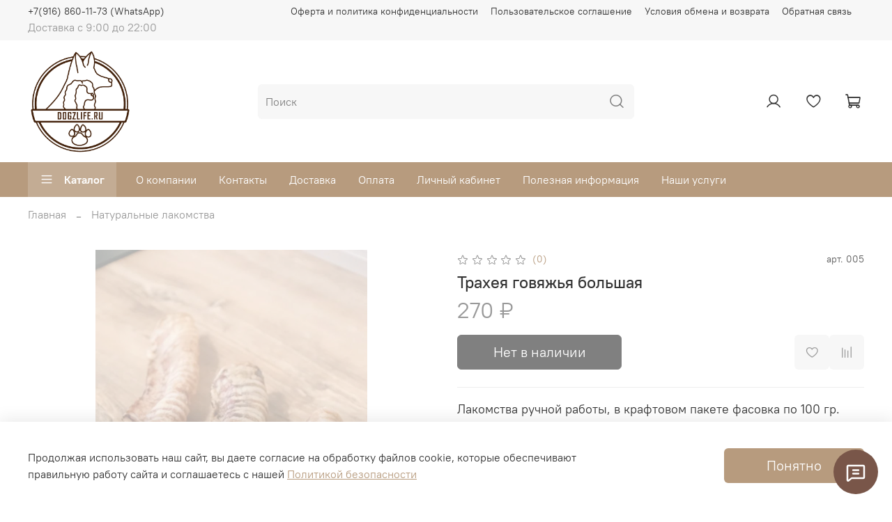

--- FILE ---
content_type: text/plain
request_url: https://www.google-analytics.com/j/collect?v=1&_v=j102&a=532687090&t=pageview&_s=1&dl=https%3A%2F%2Fdogzlife.ru%2Fproduct%2Ftraheya-govyazhya-bolshaya&ul=en-us%40posix&dt=%D0%A2%D1%80%D0%B0%D1%85%D0%B5%D1%8F%20%D0%B3%D0%BE%D0%B2%D1%8F%D0%B6%D1%8C%D1%8F%20%D0%B1%D0%BE%D0%BB%D1%8C%D1%88%D0%B0%D1%8F%20%E2%80%93%20%D0%BA%D1%83%D0%BF%D0%B8%D1%82%D1%8C%20%D0%B7%D0%B0%20270%20%E2%82%BD%20%7C%20DogZlife.ru&sr=1280x720&vp=1280x720&_u=YEBAAEABAAAAACAAI~&jid=490442384&gjid=1736813258&cid=542441328.1769795679&tid=UA-122316100-159&_gid=1185072979.1769795679&_r=1&_slc=1&gtm=45He61r1h1n81NJWDF7Qv897653298za200zd897653298&gcd=13l3l3l3l1l1&dma=0&tag_exp=103116026~103200004~104527906~104528501~104684208~104684211~115616986~115938466~115938469~116185181~116185182~116988315~117041587&z=72450464
body_size: -449
content:
2,cG-0Y9F0ZTTJK